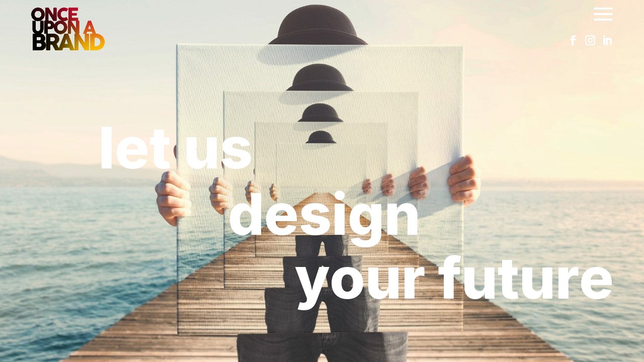

--- FILE ---
content_type: text/html; charset=UTF-8
request_url: https://onceuponabrand.pt/en/
body_size: 9927
content:
<!DOCTYPE html>
<html lang="en-GB">
<head>
	<meta charset="UTF-8" />
<meta http-equiv="X-UA-Compatible" content="IE=edge">
	<link rel="pingback" href="https://onceuponabrand.pt/xmlrpc.php" />

	<script type="text/javascript">
		document.documentElement.className = 'js';
	</script>
	
	<script>var et_site_url='https://onceuponabrand.pt';var et_post_id='22';function et_core_page_resource_fallback(a,b){"undefined"===typeof b&&(b=a.sheet.cssRules&&0===a.sheet.cssRules.length);b&&(a.onerror=null,a.onload=null,a.href?a.href=et_site_url+"/?et_core_page_resource="+a.id+et_post_id:a.src&&(a.src=et_site_url+"/?et_core_page_resource="+a.id+et_post_id))}
</script><title>Once Upon a Brand | Let us design your future</title>
<meta name='robots' content='max-image-preview:large' />
<link rel='dns-prefetch' href='//cdn.jsdelivr.net' />
<link rel='dns-prefetch' href='//fonts.googleapis.com' />
<link rel="alternate" type="application/rss+xml" title="Once Upon a Brand &raquo; Feed" href="https://onceuponabrand.pt/en/feed/" />
<link rel="alternate" type="application/rss+xml" title="Once Upon a Brand &raquo; Comments Feed" href="https://onceuponabrand.pt/en/comments/feed/" />
<meta content="Divi Child v.1.0.0" name="generator"/><link rel='stylesheet' id='wp-block-library-css' href='https://onceuponabrand.pt/wp-includes/css/dist/block-library/style.min.css?ver=6.5.7' type='text/css' media='all' />
<style id='classic-theme-styles-inline-css' type='text/css'>
/*! This file is auto-generated */
.wp-block-button__link{color:#fff;background-color:#32373c;border-radius:9999px;box-shadow:none;text-decoration:none;padding:calc(.667em + 2px) calc(1.333em + 2px);font-size:1.125em}.wp-block-file__button{background:#32373c;color:#fff;text-decoration:none}
</style>
<style id='global-styles-inline-css' type='text/css'>
body{--wp--preset--color--black: #000000;--wp--preset--color--cyan-bluish-gray: #abb8c3;--wp--preset--color--white: #ffffff;--wp--preset--color--pale-pink: #f78da7;--wp--preset--color--vivid-red: #cf2e2e;--wp--preset--color--luminous-vivid-orange: #ff6900;--wp--preset--color--luminous-vivid-amber: #fcb900;--wp--preset--color--light-green-cyan: #7bdcb5;--wp--preset--color--vivid-green-cyan: #00d084;--wp--preset--color--pale-cyan-blue: #8ed1fc;--wp--preset--color--vivid-cyan-blue: #0693e3;--wp--preset--color--vivid-purple: #9b51e0;--wp--preset--gradient--vivid-cyan-blue-to-vivid-purple: linear-gradient(135deg,rgba(6,147,227,1) 0%,rgb(155,81,224) 100%);--wp--preset--gradient--light-green-cyan-to-vivid-green-cyan: linear-gradient(135deg,rgb(122,220,180) 0%,rgb(0,208,130) 100%);--wp--preset--gradient--luminous-vivid-amber-to-luminous-vivid-orange: linear-gradient(135deg,rgba(252,185,0,1) 0%,rgba(255,105,0,1) 100%);--wp--preset--gradient--luminous-vivid-orange-to-vivid-red: linear-gradient(135deg,rgba(255,105,0,1) 0%,rgb(207,46,46) 100%);--wp--preset--gradient--very-light-gray-to-cyan-bluish-gray: linear-gradient(135deg,rgb(238,238,238) 0%,rgb(169,184,195) 100%);--wp--preset--gradient--cool-to-warm-spectrum: linear-gradient(135deg,rgb(74,234,220) 0%,rgb(151,120,209) 20%,rgb(207,42,186) 40%,rgb(238,44,130) 60%,rgb(251,105,98) 80%,rgb(254,248,76) 100%);--wp--preset--gradient--blush-light-purple: linear-gradient(135deg,rgb(255,206,236) 0%,rgb(152,150,240) 100%);--wp--preset--gradient--blush-bordeaux: linear-gradient(135deg,rgb(254,205,165) 0%,rgb(254,45,45) 50%,rgb(107,0,62) 100%);--wp--preset--gradient--luminous-dusk: linear-gradient(135deg,rgb(255,203,112) 0%,rgb(199,81,192) 50%,rgb(65,88,208) 100%);--wp--preset--gradient--pale-ocean: linear-gradient(135deg,rgb(255,245,203) 0%,rgb(182,227,212) 50%,rgb(51,167,181) 100%);--wp--preset--gradient--electric-grass: linear-gradient(135deg,rgb(202,248,128) 0%,rgb(113,206,126) 100%);--wp--preset--gradient--midnight: linear-gradient(135deg,rgb(2,3,129) 0%,rgb(40,116,252) 100%);--wp--preset--font-size--small: 13px;--wp--preset--font-size--medium: 20px;--wp--preset--font-size--large: 36px;--wp--preset--font-size--x-large: 42px;--wp--preset--spacing--20: 0.44rem;--wp--preset--spacing--30: 0.67rem;--wp--preset--spacing--40: 1rem;--wp--preset--spacing--50: 1.5rem;--wp--preset--spacing--60: 2.25rem;--wp--preset--spacing--70: 3.38rem;--wp--preset--spacing--80: 5.06rem;--wp--preset--shadow--natural: 6px 6px 9px rgba(0, 0, 0, 0.2);--wp--preset--shadow--deep: 12px 12px 50px rgba(0, 0, 0, 0.4);--wp--preset--shadow--sharp: 6px 6px 0px rgba(0, 0, 0, 0.2);--wp--preset--shadow--outlined: 6px 6px 0px -3px rgba(255, 255, 255, 1), 6px 6px rgba(0, 0, 0, 1);--wp--preset--shadow--crisp: 6px 6px 0px rgba(0, 0, 0, 1);}:where(.is-layout-flex){gap: 0.5em;}:where(.is-layout-grid){gap: 0.5em;}body .is-layout-flex{display: flex;}body .is-layout-flex{flex-wrap: wrap;align-items: center;}body .is-layout-flex > *{margin: 0;}body .is-layout-grid{display: grid;}body .is-layout-grid > *{margin: 0;}:where(.wp-block-columns.is-layout-flex){gap: 2em;}:where(.wp-block-columns.is-layout-grid){gap: 2em;}:where(.wp-block-post-template.is-layout-flex){gap: 1.25em;}:where(.wp-block-post-template.is-layout-grid){gap: 1.25em;}.has-black-color{color: var(--wp--preset--color--black) !important;}.has-cyan-bluish-gray-color{color: var(--wp--preset--color--cyan-bluish-gray) !important;}.has-white-color{color: var(--wp--preset--color--white) !important;}.has-pale-pink-color{color: var(--wp--preset--color--pale-pink) !important;}.has-vivid-red-color{color: var(--wp--preset--color--vivid-red) !important;}.has-luminous-vivid-orange-color{color: var(--wp--preset--color--luminous-vivid-orange) !important;}.has-luminous-vivid-amber-color{color: var(--wp--preset--color--luminous-vivid-amber) !important;}.has-light-green-cyan-color{color: var(--wp--preset--color--light-green-cyan) !important;}.has-vivid-green-cyan-color{color: var(--wp--preset--color--vivid-green-cyan) !important;}.has-pale-cyan-blue-color{color: var(--wp--preset--color--pale-cyan-blue) !important;}.has-vivid-cyan-blue-color{color: var(--wp--preset--color--vivid-cyan-blue) !important;}.has-vivid-purple-color{color: var(--wp--preset--color--vivid-purple) !important;}.has-black-background-color{background-color: var(--wp--preset--color--black) !important;}.has-cyan-bluish-gray-background-color{background-color: var(--wp--preset--color--cyan-bluish-gray) !important;}.has-white-background-color{background-color: var(--wp--preset--color--white) !important;}.has-pale-pink-background-color{background-color: var(--wp--preset--color--pale-pink) !important;}.has-vivid-red-background-color{background-color: var(--wp--preset--color--vivid-red) !important;}.has-luminous-vivid-orange-background-color{background-color: var(--wp--preset--color--luminous-vivid-orange) !important;}.has-luminous-vivid-amber-background-color{background-color: var(--wp--preset--color--luminous-vivid-amber) !important;}.has-light-green-cyan-background-color{background-color: var(--wp--preset--color--light-green-cyan) !important;}.has-vivid-green-cyan-background-color{background-color: var(--wp--preset--color--vivid-green-cyan) !important;}.has-pale-cyan-blue-background-color{background-color: var(--wp--preset--color--pale-cyan-blue) !important;}.has-vivid-cyan-blue-background-color{background-color: var(--wp--preset--color--vivid-cyan-blue) !important;}.has-vivid-purple-background-color{background-color: var(--wp--preset--color--vivid-purple) !important;}.has-black-border-color{border-color: var(--wp--preset--color--black) !important;}.has-cyan-bluish-gray-border-color{border-color: var(--wp--preset--color--cyan-bluish-gray) !important;}.has-white-border-color{border-color: var(--wp--preset--color--white) !important;}.has-pale-pink-border-color{border-color: var(--wp--preset--color--pale-pink) !important;}.has-vivid-red-border-color{border-color: var(--wp--preset--color--vivid-red) !important;}.has-luminous-vivid-orange-border-color{border-color: var(--wp--preset--color--luminous-vivid-orange) !important;}.has-luminous-vivid-amber-border-color{border-color: var(--wp--preset--color--luminous-vivid-amber) !important;}.has-light-green-cyan-border-color{border-color: var(--wp--preset--color--light-green-cyan) !important;}.has-vivid-green-cyan-border-color{border-color: var(--wp--preset--color--vivid-green-cyan) !important;}.has-pale-cyan-blue-border-color{border-color: var(--wp--preset--color--pale-cyan-blue) !important;}.has-vivid-cyan-blue-border-color{border-color: var(--wp--preset--color--vivid-cyan-blue) !important;}.has-vivid-purple-border-color{border-color: var(--wp--preset--color--vivid-purple) !important;}.has-vivid-cyan-blue-to-vivid-purple-gradient-background{background: var(--wp--preset--gradient--vivid-cyan-blue-to-vivid-purple) !important;}.has-light-green-cyan-to-vivid-green-cyan-gradient-background{background: var(--wp--preset--gradient--light-green-cyan-to-vivid-green-cyan) !important;}.has-luminous-vivid-amber-to-luminous-vivid-orange-gradient-background{background: var(--wp--preset--gradient--luminous-vivid-amber-to-luminous-vivid-orange) !important;}.has-luminous-vivid-orange-to-vivid-red-gradient-background{background: var(--wp--preset--gradient--luminous-vivid-orange-to-vivid-red) !important;}.has-very-light-gray-to-cyan-bluish-gray-gradient-background{background: var(--wp--preset--gradient--very-light-gray-to-cyan-bluish-gray) !important;}.has-cool-to-warm-spectrum-gradient-background{background: var(--wp--preset--gradient--cool-to-warm-spectrum) !important;}.has-blush-light-purple-gradient-background{background: var(--wp--preset--gradient--blush-light-purple) !important;}.has-blush-bordeaux-gradient-background{background: var(--wp--preset--gradient--blush-bordeaux) !important;}.has-luminous-dusk-gradient-background{background: var(--wp--preset--gradient--luminous-dusk) !important;}.has-pale-ocean-gradient-background{background: var(--wp--preset--gradient--pale-ocean) !important;}.has-electric-grass-gradient-background{background: var(--wp--preset--gradient--electric-grass) !important;}.has-midnight-gradient-background{background: var(--wp--preset--gradient--midnight) !important;}.has-small-font-size{font-size: var(--wp--preset--font-size--small) !important;}.has-medium-font-size{font-size: var(--wp--preset--font-size--medium) !important;}.has-large-font-size{font-size: var(--wp--preset--font-size--large) !important;}.has-x-large-font-size{font-size: var(--wp--preset--font-size--x-large) !important;}
.wp-block-navigation a:where(:not(.wp-element-button)){color: inherit;}
:where(.wp-block-post-template.is-layout-flex){gap: 1.25em;}:where(.wp-block-post-template.is-layout-grid){gap: 1.25em;}
:where(.wp-block-columns.is-layout-flex){gap: 2em;}:where(.wp-block-columns.is-layout-grid){gap: 2em;}
.wp-block-pullquote{font-size: 1.5em;line-height: 1.6;}
</style>
<link rel='stylesheet' id='rs-plugin-settings-css' href='https://onceuponabrand.pt/wp-content/plugins/revslider/public/assets/css/rs6.css?ver=6.2.2' type='text/css' media='all' />
<style id='rs-plugin-settings-inline-css' type='text/css'>
#rs-demo-id {}
</style>
<link rel='stylesheet' id='trp-language-switcher-style-css' href='https://onceuponabrand.pt/wp-content/plugins/translatepress-multilingual/assets/css/trp-language-switcher.css?ver=2.7.4' type='text/css' media='all' />
<link rel='stylesheet' id='parent-style-css' href='https://onceuponabrand.pt/wp-content/themes/Divi/style.css?ver=6.5.7' type='text/css' media='all' />
<link rel='stylesheet' id='divi-fonts-css' href='https://fonts.googleapis.com/css?family=Open+Sans:300italic,400italic,600italic,700italic,800italic,400,300,600,700,800&#038;subset=latin,latin-ext' type='text/css' media='all' />
<link rel='stylesheet' id='divi-style-css' href='https://onceuponabrand.pt/wp-content/themes/divi-child/style.css?ver=4.4.1' type='text/css' media='all' />
<link rel='stylesheet' id='dashicons-css' href='https://onceuponabrand.pt/wp-includes/css/dashicons.min.css?ver=6.5.7' type='text/css' media='all' />
<!--n2css--><script type="text/javascript" src="https://onceuponabrand.pt/wp-includes/js/jquery/jquery.min.js?ver=3.7.1" id="jquery-core-js"></script>
<script type="text/javascript" src="https://onceuponabrand.pt/wp-includes/js/jquery/jquery-migrate.min.js?ver=3.4.1" id="jquery-migrate-js"></script>
<script type="text/javascript" src="https://onceuponabrand.pt/wp-content/plugins/revslider/public/assets/js/rbtools.min.js?ver=6.0" id="tp-tools-js"></script>
<script type="text/javascript" src="https://onceuponabrand.pt/wp-content/plugins/revslider/public/assets/js/rs6.min.js?ver=6.2.2" id="revmin-js"></script>
<script type="text/javascript" src="//cdn.jsdelivr.net/npm/es6-promise@4/dist/es6-promise.auto.min.js?ver=6.5.7" id="es6-promise-js"></script>
<script type="text/javascript" id="et-core-api-spam-recaptcha-js-extra">
/* <![CDATA[ */
var et_core_api_spam_recaptcha = {"site_key":"","page_action":{"action":"en"}};
/* ]]> */
</script>
<script type="text/javascript" src="https://onceuponabrand.pt/wp-content/themes/Divi/core/admin/js/recaptcha.js?ver=6.5.7" id="et-core-api-spam-recaptcha-js"></script>
<link rel="https://api.w.org/" href="https://onceuponabrand.pt/en/wp-json/" /><link rel="alternate" type="application/json" href="https://onceuponabrand.pt/en/wp-json/wp/v2/pages/22" /><link rel="EditURI" type="application/rsd+xml" title="RSD" href="https://onceuponabrand.pt/xmlrpc.php?rsd" />
<meta name="generator" content="WordPress 6.5.7" />
<link rel="canonical" href="https://onceuponabrand.pt/en/" />
<link rel='shortlink' href='https://onceuponabrand.pt/en/' />
<link rel="alternate" type="application/json+oembed" href="https://onceuponabrand.pt/en/wp-json/oembed/1.0/embed?url=https%3A%2F%2Fonceuponabrand.pt%2Fen%2F" />
<link rel="alternate" type="text/xml+oembed" href="https://onceuponabrand.pt/en/wp-json/oembed/1.0/embed?url=https%3A%2F%2Fonceuponabrand.pt%2Fen%2F&#038;format=xml" />
<link rel="alternate" hreflang="pt-PT" href="https://onceuponabrand.pt/"/>
<link rel="alternate" hreflang="en-GB" href="https://onceuponabrand.pt/en/"/>
<link rel="alternate" hreflang="pt" href="https://onceuponabrand.pt/"/>
<link rel="alternate" hreflang="en" href="https://onceuponabrand.pt/en/"/>
<meta name="viewport" content="width=device-width, initial-scale=1.0, maximum-scale=1.0, user-scalable=0" /><noscript><style>.lazyload[data-src]{display:none !important;}</style></noscript><style>.lazyload{background-image:none !important;}.lazyload:before{background-image:none !important;}</style><meta name="generator" content="Powered by Slider Revolution 6.2.2 - responsive, Mobile-Friendly Slider Plugin for WordPress with comfortable drag and drop interface." />
<link href="https://fonts.googleapis.com/css?family=Inter:500,700,800&amp;display=swap" rel="stylesheet">

<script>
jQuery(function($){
    $('.logo_container').append('<a href="/"><img src="/wp-content/uploads/2024/02/Logo.png" alt="Once Upon a Brand" class="home-logo" id="logo" data-height-percentage="55" data-actual-width="1663" data-actual-height="965" style="display:none;" /></a>');
});
</script>

<script>
jQuery(function($){
	
	$(".mobile_menu_bar").on("click", function(){
		
		if ($('body').find('.et_pb_slide_menu_opened').length) {
			$('.et-social-icons').css({"display":"block"});
			$('#main-header .container').css({"width":"80%"});
			$("#page-container").removeClass('menu-aberto');
			
		} else {
			$('.et-social-icons').css({"display":"none"});
			$('#main-header .container').css({"width":"100%"});
			$("#page-container").addClass('menu-aberto');
			
		}
		
 
	});
});
	
	
	
</script>




<link rel="icon" href="https://onceuponabrand.pt/wp-content/uploads/2020/10/cropped-ouab-fav-1-32x32.png" sizes="32x32" />
<link rel="icon" href="https://onceuponabrand.pt/wp-content/uploads/2020/10/cropped-ouab-fav-1-192x192.png" sizes="192x192" />
<link rel="apple-touch-icon" href="https://onceuponabrand.pt/wp-content/uploads/2020/10/cropped-ouab-fav-1-180x180.png" />
<meta name="msapplication-TileImage" content="https://onceuponabrand.pt/wp-content/uploads/2020/10/cropped-ouab-fav-1-270x270.png" />
<script type="text/javascript">function setREVStartSize(e){			
			try {								
				var pw = document.getElementById(e.c).parentNode.offsetWidth,
					newh;
				pw = pw===0 || isNaN(pw) ? window.innerWidth : pw;
				e.tabw = e.tabw===undefined ? 0 : parseInt(e.tabw);
				e.thumbw = e.thumbw===undefined ? 0 : parseInt(e.thumbw);
				e.tabh = e.tabh===undefined ? 0 : parseInt(e.tabh);
				e.thumbh = e.thumbh===undefined ? 0 : parseInt(e.thumbh);
				e.tabhide = e.tabhide===undefined ? 0 : parseInt(e.tabhide);
				e.thumbhide = e.thumbhide===undefined ? 0 : parseInt(e.thumbhide);
				e.mh = e.mh===undefined || e.mh=="" || e.mh==="auto" ? 0 : parseInt(e.mh,0);		
				if(e.layout==="fullscreen" || e.l==="fullscreen") 						
					newh = Math.max(e.mh,window.innerHeight);				
				else{					
					e.gw = Array.isArray(e.gw) ? e.gw : [e.gw];
					for (var i in e.rl) if (e.gw[i]===undefined || e.gw[i]===0) e.gw[i] = e.gw[i-1];					
					e.gh = e.el===undefined || e.el==="" || (Array.isArray(e.el) && e.el.length==0)? e.gh : e.el;
					e.gh = Array.isArray(e.gh) ? e.gh : [e.gh];
					for (var i in e.rl) if (e.gh[i]===undefined || e.gh[i]===0) e.gh[i] = e.gh[i-1];
										
					var nl = new Array(e.rl.length),
						ix = 0,						
						sl;					
					e.tabw = e.tabhide>=pw ? 0 : e.tabw;
					e.thumbw = e.thumbhide>=pw ? 0 : e.thumbw;
					e.tabh = e.tabhide>=pw ? 0 : e.tabh;
					e.thumbh = e.thumbhide>=pw ? 0 : e.thumbh;					
					for (var i in e.rl) nl[i] = e.rl[i]<window.innerWidth ? 0 : e.rl[i];
					sl = nl[0];									
					for (var i in nl) if (sl>nl[i] && nl[i]>0) { sl = nl[i]; ix=i;}															
					var m = pw>(e.gw[ix]+e.tabw+e.thumbw) ? 1 : (pw-(e.tabw+e.thumbw)) / (e.gw[ix]);					

					newh =  (e.type==="carousel" && e.justify==="true" ? e.gh[ix] : (e.gh[ix] * m)) + (e.tabh + e.thumbh);
				}			
				
				if(window.rs_init_css===undefined) window.rs_init_css = document.head.appendChild(document.createElement("style"));					
				document.getElementById(e.c).height = newh;
				window.rs_init_css.innerHTML += "#"+e.c+"_wrapper { height: "+newh+"px }";				
			} catch(e){
				console.log("Failure at Presize of Slider:" + e)
			}					   
		  };</script>
<link rel="stylesheet" id="et-core-unified-tb-327-22-cached-inline-styles" href="https://onceuponabrand.pt/wp-content/et-cache/22/et-core-unified-tb-327-22-17676973987254.min.css" onerror="et_core_page_resource_fallback(this, true)" onload="et_core_page_resource_fallback(this)" /><link rel="stylesheet" id="et-core-unified-22-cached-inline-styles" href="https://onceuponabrand.pt/wp-content/et-cache/22/et-core-unified-22-17676973987254.min.css" onerror="et_core_page_resource_fallback(this, true)" onload="et_core_page_resource_fallback(this)" /></head>
<body data-rsssl="1" class="home page-template-default page page-id-22 et-tb-has-template et-tb-has-footer et-tb-footer-disabled translatepress-en_GB et_pb_button_helper_class et_transparent_nav et_fullwidth_nav et_non_fixed_nav et_show_nav et_primary_nav_dropdown_animation_fade et_secondary_nav_dropdown_animation_fade et_header_style_slide et_header_style_left et_cover_background et_pb_gutter linux et_pb_gutters3 et_pb_pagebuilder_layout et_smooth_scroll et_no_sidebar et_divi_theme et-db et_minified_js et_minified_css">
<script>var ewww_webp_supported=false;</script>
	<div id="page-container">
<div id="et-boc" class="et-boc">
			
		
		<div class="et_slide_in_menu_container">
		
				
				
		<div class="et_pb_fullscreen_nav_container">
			
			<ul id="mobile_menu_slide" class="et_mobile_menu">

			<li class="trp-language-switcher-container menu-item menu-item-type-post_type menu-item-object-language_switcher menu-item-has-children current-language-menu-item menu-item-1336"><a href="https://onceuponabrand.pt/en/"><span data-no-translation><span class="trp-ls-language-name">EN</span></span></a>
<ul class="sub-menu">
	<li class="trp-language-switcher-container menu-item menu-item-type-post_type menu-item-object-language_switcher menu-item-1338"><a href="https://onceuponabrand.pt/"><span data-no-translation><span class="trp-ls-language-name">PT</span></span></a></li>
</ul>
</li>
<li class="menu-item menu-item-type-post_type menu-item-object-page menu-item-514"><a href="https://onceuponabrand.pt/en/nos-us/"><h2 class="link-menu"><span>WE</span></h2><hr width="18%" align="left"></a></li>
<li class="menu-item menu-item-type-post_type menu-item-object-page menu-item-291"><a href="https://onceuponabrand.pt/en/servicos/"><h2 class="link-menu"><span>SERVICES</span></h2><hr width="18%" align="left"></a></li>
<li class="menu-item menu-item-type-post_type menu-item-object-page menu-item-292"><a href="https://onceuponabrand.pt/en/trabalho/"><h2 class="link-menu"><span>WORK</span></h2><hr width="18%" align="left"></a></li>
<li class="menu-item menu-item-type-post_type menu-item-object-page menu-item-1295"><a href="https://onceuponabrand.pt/en/contactos/"><h2 class="link-menu"><span>CONTACTS</span></h2><hr width="18%" align="left"></a></li>
<li class="menu-item menu-item-type-custom menu-item-object-custom menu-item-358"><a href="#"><p>20 Once Upon a Brand</p></a></li>

			</ul>
		</div>
	</div>

	<header id="main-header" data-height-onload="110">
		<div class="container clearfix et_menu_container">
					<div class="logo_container">
				<span class="logo_helper"></span>
				<a href="https://onceuponabrand.pt/en/">
					<img src="[data-uri]" alt="Once Upon a Brand" id="logo" data-height-percentage="55" data-src="https://onceuponabrand.pt/wp-content/uploads/2024/02/Logo.png" class="lazyload" /><noscript><img src="https://onceuponabrand.pt/wp-content/uploads/2024/02/Logo.png" alt="Once Upon a Brand" id="logo" data-height-percentage="55" data-eio="l" /></noscript>
				</a>
			</div>
					<div id="et-top-navigation" data-height="110" data-fixed-height="40">
				
				
									<span class="mobile_menu_bar et_pb_header_toggle et_toggle_slide_menu"></span>
                    <div class="sociais">
                        <ul class="et-social-icons">

	<li class="et-social-icon et-social-facebook">
		<a href="https://www.facebook.com/OnceUponABrand/" class="icon">
			<span data-no-translation="" data-trp-gettext="">Facebook</span>
		</a>
	</li>

	<li class="et-social-icon et-social-instagram">
		<a href="https://www.instagram.com/ouabrand/" class="icon">
			<span data-no-translation="" data-trp-gettext="">Instagram</span>
		</a>
	</li>
    
	<li class="et-social-icon et-social-linkedin">
		<a href="https://pt.linkedin.com/ouab/" class="icon">
			<span data-no-translation="" data-trp-gettext="">Google</span>
		</a>
	</li>
    

</ul>                    </div>
                
				
				
							</div> <!-- #et-top-navigation -->
		</div> <!-- .container -->
		<div class="et_search_outer">
			<div class="container et_search_form_container">
				<form role="search" method="get" class="et-search-form" action="https://onceuponabrand.pt/en/" data-trp-original-action="https://onceuponabrand.pt/en/">
				<input type="search" class="et-search-field" placeholder="Search …" value="" name="s" title="Search for:" data-no-translation-placeholder="" data-no-translation-title="" />				<input type="hidden" name="trp-form-language" value="en"/></form>
				<span class="et_close_search_field"></span>
			</div>
		</div>
	</header> <!-- #main-header -->
<div id="et-main-area">
	
<div id="main-content">


			
				<article id="post-22" class="post-22 page type-page status-publish hentry">

				
					<div class="entry-content">
					<div class="et-l et-l--post">
			<div class="et_builder_inner_content et_pb_gutters3">
		<div class="et_pb_section et_pb_section_0 et_pb_with_background et_section_regular" >
				
				
				
				
					<div class="et_pb_row et_pb_row_0 et_pb_equal_columns">
				<div class="et_pb_column et_pb_column_4_4 et_pb_column_0  et_pb_css_mix_blend_mode_passthrough et-last-child">
				
				
				<div class="et_pb_module et_pb_code et_pb_code_0">
				
				
				<div class="et_pb_code_inner">
			<!-- START ouab REVOLUTION SLIDER 6.2.2 --><p class="rs-p-wp-fix"></p>
			<rs-module-wrap id="rev_slider_1_1_wrapper" data-source="gallery" style="background:transparent;padding:0;">
				<rs-module id="rev_slider_1_1" style="display:none;" data-version="6.2.2">
					<rs-slides>
						<rs-slide data-key="rs-1" data-title="Slide" data-linktoslide="next" data-seoz="front" data-anim="ei:d;eo:d;s:d;r:0;t:fadethroughlight;sl:d;">
							<img fetchpriority="high" decoding="async" src="//onceuponabrand.pt/wp-content/uploads/2020/03/Imagens_Desktop-01-2048x1366.jpg" title="Images_Desktop-01" width="2048" height="1366" class="rev-slidebg" data-no-retina>
<!--
							--><rs-layer
								id="slider-1-slide-1-layer-0" 
								class="inter"
								data-type="text"
								data-color="#ffffff"
								data-rsp_ch="on"
								data-xy="x:1152px;y:1127px;"
								data-text="w:normal;s:270;l:370;fw:800;"
								data-dim="w:1660px;minh:0px;"
								data-frame_0="o:1;"
								data-frame_0_chars="x:ran(-250|250);y:ran(-150|150);sX:ran(0|1.5);sY:ran(0|1.5);rX:ran(-90|90);rY:ran(-90|90);rZ:ran(-90|90);"
								data-frame_1="e:power4.inOut;sp:1500;"
								data-frame_1_chars="dir:random;d:10;"
								data-frame_999="o:0;st:w;sR:7200;"
								style="z-index:10;font-family:Arial;"
							>your future 
							</rs-layer><!--

							--><rs-layer
								id="slider-1-slide-1-layer-1" 
								class="inter"
								data-type="text"
								data-color="#ffffff"
								data-rsp_ch="on"
								data-xy="x:228px;y:564px;"
								data-text="w:normal;s:270;l:270;fw:800;"
								data-dim="minh:0px;"
								data-frame_0="o:1;"
								data-frame_0_chars="x:ran(-250|250);y:ran(-150|150);sX:ran(0|1.5);sY:ran(0|1.5);rX:ran(-90|90);rY:ran(-90|90);rZ:ran(-90|90);"
								data-frame_1="e:power4.inOut;sp:1500;"
								data-frame_1_chars="dir:random;d:10;"
								data-frame_999="o:0;st:w;sR:7200;"
								style="z-index:8;font-family:Arial;"
							>let us 
							</rs-layer><!--

							--><rs-layer
								id="slider-1-slide-1-layer-2" 
								class="inter"
								data-type="text"
								data-color="#ffffff"
								data-rsp_ch="on"
								data-xy="x:839px;y:827px;"
								data-text="w:normal;s:270;l:370;fw:800;"
								data-dim="minh:0px;"
								data-frame_0="o:1;"
								data-frame_0_chars="x:ran(-250|250);y:ran(-150|150);sX:ran(0|1.5);sY:ran(0|1.5);rX:ran(-90|90);rY:ran(-90|90);rZ:ran(-90|90);"
								data-frame_1="e:power4.inOut;sp:1500;"
								data-frame_1_chars="dir:random;d:10;"
								data-frame_999="o:0;st:w;sR:7200;"
								style="z-index:9;font-family:Arial;"
							>design 
							</rs-layer><!--
-->						</rs-slide>
						<rs-slide data-key="rs-3" data-title="Slide" data-linktoslide="next" data-seoz="front" data-anim="ei:d;eo:d;s:d;r:0;t:slideoververtical;sl:d;">
							<img decoding="async" src="//onceuponabrand.pt/wp-content/uploads/2020/03/Imagens_Desktop-02-scaled.jpg" title="Images_Desktop-02" width="2560" height="1707" class="rev-slidebg" data-no-retina>
<!--
							--><rs-layer
								id="slider-1-slide-3-layer-6" 
								class="inter"
								data-type="text"
								data-color="#ffffff"
								data-rsp_ch="on"
								data-xy="x:873px;y:840px;"
								data-text="w:normal;s:270;l:270;fw:800;"
								data-dim="w:2122px;minh:0px;"
								data-frame_0="o:1;"
								data-frame_0_chars="x:ran(-250|250);y:ran(-150|150);sX:ran(0|1.5);sY:ran(0|1.5);rX:ran(-90|90);rY:ran(-90|90);rZ:ran(-90|90);"
								data-frame_1="e:power4.inOut;sp:1500;"
								data-frame_1_chars="dir:random;d:10;"
								data-frame_999="o:0;st:w;sR:7500;"
								style="z-index:5;font-family:Arial;"
							>by the desire 
							</rs-layer><!--

							--><rs-layer
								id="slider-1-slide-3-layer-7" 
								class="inter"
								data-type="text"
								data-color="#ffffff"
								data-rsp_ch="on"
								data-xy="x:123px;y:532px;"
								data-text="w:normal;s:270;l:270;fw:800;"
								data-dim="minh:0px;"
								data-frame_0="o:1;"
								data-frame_0_chars="x:ran(-250|250);y:ran(-150|150);sX:ran(0|1.5);sY:ran(0|1.5);rX:ran(-90|90);rY:ran(-90|90);rZ:ran(-90|90);"
								data-frame_1="e:power4.inOut;sp:1500;"
								data-frame_1_chars="dir:random;d:10;"
								data-frame_999="o:0;st:w;sR:7500;"
								style="z-index:8;font-family:Arial;"
							>we are driven 
							</rs-layer><!--

							--><rs-layer
								id="slider-1-slide-3-layer-8" 
								class="inter"
								data-type="text"
								data-color="#ffffff"
								data-rsp_ch="on"
								data-xy="x:426px;y:1167px;"
								data-text="w:normal;s:270;l:270;fw:800;"
								data-dim="minh:0px;"
								data-frame_0="o:1;"
								data-frame_0_chars="x:ran(-250|250);y:ran(-150|150);sX:ran(0|1.5);sY:ran(0|1.5);rX:ran(-90|90);rY:ran(-90|90);rZ:ran(-90|90);"
								data-frame_1="e:power4.inOut;sp:1500;"
								data-frame_1_chars="dir:random;d:10;"
								data-frame_999="o:0;st:w;sR:7500;"
								style="z-index:8;font-family:Arial;"
							>to create 
							</rs-layer><!--
-->						</rs-slide>
						<rs-slide data-key="rs-4" data-title="Slide" data-linktoslide="next" data-seoz="front" data-anim="ei:d;eo:d;s:d;r:0;t:slideoverhorizontal;sl:d;">
							<img decoding="async" src="//onceuponabrand.pt/wp-content/uploads/2020/03/Imagens_Desktop-03-2048x1365.jpg" title="Images_Desktop-03" width="2048" height="1365" class="rev-slidebg" data-no-retina>
<!--
							--><rs-layer
								id="slider-1-slide-4-layer-9" 
								class="inter"
								data-type="text"
								data-color="#ffffff"
								data-rsp_ch="on"
								data-xy="x:946px;y:789px;"
								data-text="w:normal;s:270;l:270;fw:800;"
								data-dim="minh:0px;"
								data-frame_0="o:1;"
								data-frame_0_chars="x:ran(-250|250);y:ran(-150|150);sX:ran(0|1.5);sY:ran(0|1.5);rX:ran(-90|90);rY:ran(-90|90);rZ:ran(-90|90);"
								data-frame_1="e:power4.inOut;sp:1500;"
								data-frame_1_chars="dir:random;d:10;"
								data-frame_999="o:0;st:w;sR:7500;"
								style="z-index:8;font-family:Arial;"
							>is unique, 
							</rs-layer><!--

							--><rs-layer
								id="slider-1-slide-4-layer-10" 
								class="inter"
								data-type="text"
								data-color="#ffffff"
								data-rsp_ch="on"
								data-xy="x:39px;y:1172px;"
								data-text="w:normal;s:270;l:270;fw:800;"
								data-dim="w:3015px;minh:0px;"
								data-frame_0="o:1;"
								data-frame_0_chars="x:ran(-250|250);y:ran(-150|150);sX:ran(0|1.5);sY:ran(0|1.5);rX:ran(-90|90);rY:ran(-90|90);rZ:ran(-90|90);"
								data-frame_1="e:power4.inOut;sp:1500;"
								data-frame_1_chars="dir:random;d:10;"
								data-frame_999="o:0;st:w;sR:7500;"
								style="z-index:8;font-family:Arial;"
							>and we work alike 
							</rs-layer><!--

							--><rs-layer
								id="slider-1-slide-4-layer-11" 
								class="inter"
								data-type="text"
								data-color="#ffffff"
								data-rsp_ch="on"
								data-xy="x:471px;y:409px;"
								data-text="w:normal;s:270;l:370;fw:800;"
								data-dim="minh:0px;"
								data-frame_0="o:1;"
								data-frame_0_chars="x:ran(-250|250);y:ran(-150|150);sX:ran(0|1.5);sY:ran(0|1.5);rX:ran(-90|90);rY:ran(-90|90);rZ:ran(-90|90);"
								data-frame_1="e:power4.inOut;sp:1500;"
								data-frame_1_chars="dir:random;d:10;"
								data-frame_999="o:0;st:w;sR:7500;"
								style="z-index:8;font-family:Arial;"
							>your brand 
							</rs-layer><!--
-->						</rs-slide>
					</rs-slides>
					<rs-progress class="rs-bottom" style="visibility: hidden !important;"></rs-progress>
				</rs-module>
				<script type="text/javascript">
					setREVStartSize({c: 'rev_slider_1_1',rl:[1240,1024,778,480],el:[1708],gw:[2560],gh:[1707],type:'standard',justify:'',layout:'fullscreen',offsetContainer:'',offset:'',mh:"0"});
					var	revapi1,
						tpj;
					jQuery(function() {
						tpj = jQuery;
						if(tpj("#rev_slider_1_1").revolution == undefined){
							revslider_showDoubleJqueryError("#rev_slider_1_1");
						}else{
							revapi1 = tpj("#rev_slider_1_1").show().revolution({
								jsFileLocation:"//onceuponabrand.pt/wp-content/plugins/revslider/public/assets/js/",
								sliderLayout:"fullscreen",
								duration:"5000ms",
								visibilityLevels:"1240,1024,778,480",
								gridwidth:2560,
								gridheight:1707,
								spinner:"spinner2",
								editorheight:"1708,768,960,720",
								responsiveLevels:"1240,1024,778,480",
								disableProgressBar:"on",
								navigation: {
									mouseScrollNavigation:"on",
									onHoverStop:false,
									touch: {
										touchenabled:true
									}
								},
								fallbacks: {
									allowHTML5AutoPlayOnAndroid:true
								},
							});
						}
						
					});
				</script>
				<script>
					var htmlDivCss = unescape("%40import%20url%28%27https%3A%2F%2Ffonts.googleapis.com%2Fcss%3Ffamily%3DInter%3A800%26display%3Dswap%27%29%3B%0A%0A.inter%20%7B%0A%20%20%20font-family%3A%20%27Inter%27%2C%20sans-serif%20%21important%3B%0A%7D");
					var htmlDiv = document.getElementById('rs-plugin-settings-inline-css');
					if(htmlDiv) {
						htmlDiv.innerHTML = htmlDiv.innerHTML + htmlDivCss;
					}else{
						var htmlDiv = document.createElement('div');
						htmlDiv.innerHTML = '<style>' + htmlDivCss + '</style>';
						document.getElementsByTagName('head')[0].appendChild(htmlDiv.childNodes[0]);
					}
				</script>
				<script>
					var htmlDivCss = ' #rev_slider_1_1_wrapper rs-loader.spinner2{ background-color: #ffffff !important; } '
					var htmlDiv = document.getElementById('rs-plugin-settings-inline-css');
					if(htmlDiv) {
						htmlDiv.innerHTML = htmlDiv.innerHTML + htmlDivCss;
					}else{
						var htmlDiv = document.createElement('div');
						htmlDiv.innerHTML = '<style>' + htmlDivCss + '</style>';
						document.getElementsByTagName('head')[0].appendChild(htmlDiv.childNodes[0]);
					}
				</script>
			</rs-module-wrap>
			<!-- END REVOLUTION SLIDER -->
</div>
			</div> <!-- .et_pb_code -->
			</div> <!-- .et_pb_column -->
				
				
			</div> <!-- .et_pb_row -->
				
				
			</div> <!-- .et_pb_section --><div class="et_pb_section et_pb_section_1 et_pb_with_background et_section_regular" >
				
				
				
				
					<div class="et_pb_row et_pb_row_1 et_pb_equal_columns">
				<div class="et_pb_column et_pb_column_4_4 et_pb_column_1  et_pb_css_mix_blend_mode_passthrough et-last-child">
				
				
				<div class="et_pb_module et_pb_code et_pb_code_1">
				
				
				<div class="et_pb_code_inner">
			<!-- START ouab mobile REVOLUTION SLIDER 6.2.2 --><p class="rs-p-wp-fix"></p>
			<rs-module-wrap id="rev_slider_2_2_wrapper" data-source="gallery" style="background:transparent;padding:0;">
				<rs-module id="rev_slider_2_2" style="display:none;" data-version="6.2.2">
					<rs-slides>
						<rs-slide data-key="rs-5" data-title="Slide" data-linktoslide="next" data-seoz="front" data-anim="ei:d;eo:d;s:d;r:0;t:fadethroughlight;sl:d;">
							<img decoding="async" src="//onceuponabrand.pt/wp-content/uploads/2020/03/Imagens_Mobile-02-scaled.jpg" title="Images_Mobile-02" width="1515" height="2560" class="rev-slidebg" data-no-retina>
<!--
							--><rs-layer
								id="slider-2-slide-5-layer-0" 
								class="inter"
								data-type="text"
								data-color="#ffffff"
								data-rsp_ch="on"
								data-xy="x:714px;y:1102px;"
								data-text="w:normal;s:270;l:370;fw:800;"
								data-dim="w:1660px;minh:0px;"
								data-frame_0="o:1;"
								data-frame_0_chars="x:ran(-250|250);y:ran(-150|150);sX:ran(0|1.5);sY:ran(0|1.5);rX:ran(-90|90);rY:ran(-90|90);rZ:ran(-90|90);"
								data-frame_1="e:power4.inOut;sp:1500;"
								data-frame_1_chars="dir:random;d:10;"
								data-frame_999="o:0;st:w;sR:7200;"
								style="z-index:10;font-family:Arial;"
							>your future 
							</rs-layer><!--

							--><rs-layer
								id="slider-2-slide-5-layer-1" 
								class="inter"
								data-type="text"
								data-color="#ffffff"
								data-rsp_ch="on"
								data-xy="x:671px;y:584px;"
								data-text="w:normal;s:270;l:270;fw:800;"
								data-dim="minh:0px;"
								data-frame_0="o:1;"
								data-frame_0_chars="x:ran(-250|250);y:ran(-150|150);sX:ran(0|1.5);sY:ran(0|1.5);rX:ran(-90|90);rY:ran(-90|90);rZ:ran(-90|90);"
								data-frame_1="e:power4.inOut;sp:1500;"
								data-frame_1_chars="dir:random;d:10;"
								data-frame_999="o:0;st:w;sR:7200;"
								style="z-index:8;font-family:Arial;"
							>let us 
							</rs-layer><!--

							--><rs-layer
								id="slider-2-slide-5-layer-2" 
								class="inter"
								data-type="text"
								data-color="#ffffff"
								data-rsp_ch="on"
								data-xy="x:839px;y:827px;"
								data-text="w:normal;s:270;l:370;fw:800;"
								data-dim="minh:0px;"
								data-frame_0="o:1;"
								data-frame_0_chars="x:ran(-250|250);y:ran(-150|150);sX:ran(0|1.5);sY:ran(0|1.5);rX:ran(-90|90);rY:ran(-90|90);rZ:ran(-90|90);"
								data-frame_1="e:power4.inOut;sp:1500;"
								data-frame_1_chars="dir:random;d:10;"
								data-frame_999="o:0;st:w;sR:7200;"
								style="z-index:5;font-family:Arial;"
							>design 
							</rs-layer><!--
-->						</rs-slide>
						<rs-slide data-key="rs-7" data-title="Slide" data-linktoslide="next" data-seoz="front" data-anim="ei:d;eo:d;s:d;r:0;t:slideoververtical;sl:d;">
							<img decoding="async" src="//onceuponabrand.pt/wp-content/uploads/2020/03/Imagens_Mobile-03-scaled.jpg" title="Images_Mobile-03" width="1515" height="2560" class="rev-slidebg" data-no-retina>
<!--
							--><rs-layer
								id="slider-2-slide-7-layer-6" 
								class="inter"
								data-type="text"
								data-color="#ffffff"
								data-rsp_ch="on"
								data-xy="x:669px;y:845px;"
								data-text="w:normal;s:270;l:270;fw:800;"
								data-dim="w:2122px;minh:0px;"
								data-frame_0="o:1;"
								data-frame_0_chars="x:ran(-250|250);y:ran(-150|150);sX:ran(0|1.5);sY:ran(0|1.5);rX:ran(-90|90);rY:ran(-90|90);rZ:ran(-90|90);"
								data-frame_1="e:power4.inOut;sp:1500;"
								data-frame_1_chars="dir:random;d:10;"
								data-frame_999="o:0;st:w;sR:7500;"
								style="z-index:5;font-family:Arial;"
							>by the desire 
							</rs-layer><!--

							--><rs-layer
								id="slider-2-slide-7-layer-7" 
								class="inter"
								data-type="text"
								data-color="#ffffff"
								data-rsp_ch="on"
								data-xy="x:380px;y:499px;"
								data-text="w:normal;s:270;l:270;fw:800;"
								data-dim="minh:0px;"
								data-frame_0="o:1;"
								data-frame_0_chars="x:ran(-250|250);y:ran(-150|150);sX:ran(0|1.5);sY:ran(0|1.5);rX:ran(-90|90);rY:ran(-90|90);rZ:ran(-90|90);"
								data-frame_1="e:power4.inOut;sp:1500;"
								data-frame_1_chars="dir:random;d:10;"
								data-frame_999="o:0;st:w;sR:7500;"
								style="z-index:8;font-family:Arial;"
							>we are driven 
							</rs-layer><!--

							--><rs-layer
								id="slider-2-slide-7-layer-8" 
								class="inter"
								data-type="text"
								data-color="#ffffff"
								data-rsp_ch="on"
								data-xy="x:426px;y:1167px;"
								data-text="w:normal;s:270;l:270;fw:800;"
								data-dim="minh:0px;"
								data-frame_0="o:1;"
								data-frame_0_chars="x:ran(-250|250);y:ran(-150|150);sX:ran(0|1.5);sY:ran(0|1.5);rX:ran(-90|90);rY:ran(-90|90);rZ:ran(-90|90);"
								data-frame_1="e:power4.inOut;sp:1500;"
								data-frame_1_chars="dir:random;d:10;"
								data-frame_999="o:0;st:w;sR:7500;"
								style="z-index:8;font-family:Arial;"
							>to create 
							</rs-layer><!--
-->						</rs-slide>
						<rs-slide data-key="rs-6" data-title="Slide" data-linktoslide="next" data-seoz="front" data-anim="ei:d;eo:d;s:d;r:0;t:slideoverhorizontal;sl:d;">
							<img decoding="async" src="//onceuponabrand.pt/wp-content/uploads/2020/03/Imagens_Mobile-04-1213x2048.jpg" title="Images_Mobile-04" width="1213" height="2048" class="rev-slidebg" data-no-retina>
<!--
							--><rs-layer
								id="slider-2-slide-6-layer-9" 
								class="inter"
								data-type="text"
								data-color="#ffffff"
								data-rsp_ch="on"
								data-xy="x:946px;y:789px;"
								data-text="w:normal;s:270;l:270;fw:800;"
								data-dim="minh:0px;"
								data-frame_0="o:1;"
								data-frame_0_chars="x:ran(-250|250);y:ran(-150|150);sX:ran(0|1.5);sY:ran(0|1.5);rX:ran(-90|90);rY:ran(-90|90);rZ:ran(-90|90);"
								data-frame_1="e:power4.inOut;sp:1500;"
								data-frame_1_chars="dir:random;d:10;"
								data-frame_999="o:0;st:w;sR:7500;"
								style="z-index:8;font-family:Arial;"
							>is unique, 
							</rs-layer><!--

							--><rs-layer
								id="slider-2-slide-6-layer-10" 
								class="inter"
								data-type="text"
								data-color="#ffffff"
								data-rsp_ch="on"
								data-xy="x:39px;y:1172px;"
								data-text="w:normal;s:270;l:270;fw:800;"
								data-dim="w:3015px;minh:0px;"
								data-frame_0="o:1;"
								data-frame_0_chars="x:ran(-250|250);y:ran(-150|150);sX:ran(0|1.5);sY:ran(0|1.5);rX:ran(-90|90);rY:ran(-90|90);rZ:ran(-90|90);"
								data-frame_1="e:power4.inOut;sp:1500;"
								data-frame_1_chars="dir:random;d:10;"
								data-frame_999="o:0;st:w;sR:7500;"
								style="z-index:8;font-family:Arial;"
							>and we work alike 
							</rs-layer><!--

							--><rs-layer
								id="slider-2-slide-6-layer-11" 
								class="inter"
								data-type="text"
								data-color="#ffffff"
								data-rsp_ch="on"
								data-xy="x:471px;y:409px;"
								data-text="w:normal;s:270;l:370;fw:800;"
								data-dim="minh:0px;"
								data-frame_0="o:1;"
								data-frame_0_chars="x:ran(-250|250);y:ran(-150|150);sX:ran(0|1.5);sY:ran(0|1.5);rX:ran(-90|90);rY:ran(-90|90);rZ:ran(-90|90);"
								data-frame_1="e:power4.inOut;sp:1500;"
								data-frame_1_chars="dir:random;d:10;"
								data-frame_999="o:0;st:w;sR:7500;"
								style="z-index:8;font-family:Arial;"
							>your brand 
							</rs-layer><!--
-->						</rs-slide>
					</rs-slides>
					<rs-progress class="rs-bottom" style="visibility: hidden !important;"></rs-progress>
				</rs-module>
				<script type="text/javascript">
					setREVStartSize({c: 'rev_slider_2_2',rl:[1240,1024,778,480],el:[1707],gw:[2560],gh:[1707],type:'standard',justify:'',layout:'fullscreen',offsetContainer:'',offset:'',mh:"0"});
					var	revapi2,
						tpj;
					jQuery(function() {
						tpj = jQuery;
						if(tpj("#rev_slider_2_2").revolution == undefined){
							revslider_showDoubleJqueryError("#rev_slider_2_2");
						}else{
							revapi2 = tpj("#rev_slider_2_2").show().revolution({
								jsFileLocation:"//onceuponabrand.pt/wp-content/plugins/revslider/public/assets/js/",
								sliderLayout:"fullscreen",
								duration:"5000ms",
								visibilityLevels:"1240,1024,778,480",
								gridwidth:2560,
								gridheight:1707,
								spinner:"spinner2",
								editorheight:"1707,768,960,720",
								responsiveLevels:"1240,1024,778,480",
								disableProgressBar:"on",
								navigation: {
									mouseScrollNavigation:"on",
									onHoverStop:false,
									touch: {
										touchenabled:true
									}
								},
								fallbacks: {
									allowHTML5AutoPlayOnAndroid:true
								},
							});
						}
						
					});
				</script>
				<script>
					var htmlDivCss = unescape("%40import%20url%28%27https%3A%2F%2Ffonts.googleapis.com%2Fcss%3Ffamily%3DInter%3A800%26display%3Dswap%27%29%3B%0A%0A.inter%20%7B%0A%20%20%20font-family%3A%20%27Inter%27%2C%20sans-serif%20%21important%3B%0A%7D");
					var htmlDiv = document.getElementById('rs-plugin-settings-inline-css');
					if(htmlDiv) {
						htmlDiv.innerHTML = htmlDiv.innerHTML + htmlDivCss;
					}else{
						var htmlDiv = document.createElement('div');
						htmlDiv.innerHTML = '<style>' + htmlDivCss + '</style>';
						document.getElementsByTagName('head')[0].appendChild(htmlDiv.childNodes[0]);
					}
				</script>
				<script>
					var htmlDivCss = ' #rev_slider_2_2_wrapper rs-loader.spinner2{ background-color: #ffffff !important; } '
					var htmlDiv = document.getElementById('rs-plugin-settings-inline-css');
					if(htmlDiv) {
						htmlDiv.innerHTML = htmlDiv.innerHTML + htmlDivCss;
					}else{
						var htmlDiv = document.createElement('div');
						htmlDiv.innerHTML = '<style>' + htmlDivCss + '</style>';
						document.getElementsByTagName('head')[0].appendChild(htmlDiv.childNodes[0]);
					}
				</script>
			</rs-module-wrap>
			<!-- END REVOLUTION SLIDER -->
</div>
			</div> <!-- .et_pb_code -->
			</div> <!-- .et_pb_column -->
				
				
			</div> <!-- .et_pb_row -->
				
				
			</div> <!-- .et_pb_section -->		</div><!-- .et_builder_inner_content -->
	</div><!-- .et-l -->
						</div> <!-- .entry-content -->

				
				</article> <!-- .et_pb_post -->

			

</div> <!-- #main-content -->

	    </div> <!-- #et-main-area -->

			
		</div><!-- #et-boc -->
		</div> <!-- #page-container -->

			<template id="tp-language" data-tp-language="en_GB"></template><link href="https://fonts.googleapis.com/css?family=Roboto:400" rel="stylesheet" property="stylesheet" media="all" type="text/css" >

		<script type="text/javascript">
		if(typeof revslider_showDoubleJqueryError === "undefined") {
			function revslider_showDoubleJqueryError(sliderID) {
				var err = "<div class='rs_error_message_box'>";
				err += "<div class='rs_error_message_oops'>Oops...</div>";
				err += "<div class='rs_error_message_content'>";
				err += "You have some jquery.js library include that comes after the Slider Revolution files js inclusion.<br>";
				err += "To fix this, you can:<br>&nbsp;&nbsp;&nbsp; 1. Set 'Module General Options' -> 'Advanced' -> 'jQuery & OutPut Filters' -> 'Put JS to Body' to on";
				err += "<br>&nbsp;&nbsp;&nbsp; 2. Find the double jQuery.js inclusion and remove it";
				err += "</div>";
			err += "</div>";
				jQuery(sliderID).show().html(err);
			}
		}
		</script>
		<script type="text/javascript">
		if(typeof revslider_showDoubleJqueryError === "undefined") {
			function revslider_showDoubleJqueryError(sliderID) {
				var err = "<div class='rs_error_message_box'>";
				err += "<div class='rs_error_message_oops'>Oops...</div>";
				err += "<div class='rs_error_message_content'>";
				err += "You have some jquery.js library include that comes after the Slider Revolution files js inclusion.<br>";
				err += "To fix this, you can:<br>&nbsp;&nbsp;&nbsp; 1. Set 'Module General Options' -> 'Advanced' -> 'jQuery & OutPut Filters' -> 'Put JS to Body' to on";
				err += "<br>&nbsp;&nbsp;&nbsp; 2. Find the double jQuery.js inclusion and remove it";
				err += "</div>";
			err += "</div>";
				jQuery(sliderID).show().html(err);
			}
		}
		</script>
<script type="text/javascript" id="trp-dynamic-translator-js-extra">
/* <![CDATA[ */
var trp_data = {"trp_custom_ajax_url":"https:\/\/onceuponabrand.pt\/wp-content\/plugins\/translatepress-multilingual\/includes\/trp-ajax.php","trp_wp_ajax_url":"https:\/\/onceuponabrand.pt\/wp-admin\/admin-ajax.php","trp_language_to_query":"en_GB","trp_original_language":"pt_PT","trp_current_language":"en_GB","trp_skip_selectors":["[data-no-translation]","[data-no-dynamic-translation]","[data-trp-translate-id-innertext]","script","style","head","trp-span","translate-press","[data-trp-translate-id]","[data-trpgettextoriginal]","[data-trp-post-slug]"],"trp_base_selectors":["data-trp-translate-id","data-trpgettextoriginal","data-trp-post-slug"],"trp_attributes_selectors":{"text":{"accessor":"outertext","attribute":false},"block":{"accessor":"innertext","attribute":false},"image_src":{"selector":"img[src]","accessor":"src","attribute":true},"submit":{"selector":"input[type='submit'],input[type='button'], input[type='reset']","accessor":"value","attribute":true},"placeholder":{"selector":"input[placeholder],textarea[placeholder]","accessor":"placeholder","attribute":true},"title":{"selector":"[title]","accessor":"title","attribute":true},"a_href":{"selector":"a[href]","accessor":"href","attribute":true},"button":{"accessor":"outertext","attribute":false},"option":{"accessor":"innertext","attribute":false},"aria_label":{"selector":"[aria-label]","accessor":"aria-label","attribute":true}},"trp_attributes_accessors":["outertext","innertext","src","value","placeholder","title","href","aria-label"],"gettranslationsnonceregular":"7199a86295","showdynamiccontentbeforetranslation":"","skip_strings_from_dynamic_translation":[],"skip_strings_from_dynamic_translation_for_substrings":{"href":["amazon-adsystem","googleads","g.doubleclick"]},"duplicate_detections_allowed":"100","trp_translate_numerals_opt":"no","trp_no_auto_translation_selectors":["[data-no-auto-translation]"]};
/* ]]> */
</script>
<script type="text/javascript" src="https://onceuponabrand.pt/wp-content/plugins/translatepress-multilingual/assets/js/trp-translate-dom-changes.js?ver=2.7.4" id="trp-dynamic-translator-js"></script>
<script type="text/javascript" id="eio-lazy-load-js-before">
/* <![CDATA[ */
var eio_lazy_vars = {"exactdn_domain":"","skip_autoscale":0,"threshold":0};
/* ]]> */
</script>
<script type="text/javascript" src="https://onceuponabrand.pt/wp-content/plugins/ewww-image-optimizer/includes/lazysizes.min.js?ver=621" id="eio-lazy-load-js"></script>
<script type="text/javascript" src="https://onceuponabrand.pt/wp-includes/js/jquery/ui/effect.min.js?ver=1.13.2" id="jquery-effects-core-js"></script>
<script type="text/javascript" id="divi-custom-script-js-extra">
/* <![CDATA[ */
var DIVI = {"item_count":"%d Item","items_count":"%d Items"};
var et_shortcodes_strings = {"previous":"Previous","next":"Next"};
var et_pb_custom = {"ajaxurl":"https:\/\/onceuponabrand.pt\/wp-admin\/admin-ajax.php","images_uri":"https:\/\/onceuponabrand.pt\/wp-content\/themes\/Divi\/images","builder_images_uri":"https:\/\/onceuponabrand.pt\/wp-content\/themes\/Divi\/includes\/builder\/images","et_frontend_nonce":"9fc443bb07","subscription_failed":"Please, check the fields below to make sure you entered the correct information.","et_ab_log_nonce":"05e5e73b11","fill_message":"Please, fill in the following fields:","contact_error_message":"Please, fix the following errors:","invalid":"Invalid email","captcha":"Captcha","prev":"Prev","previous":"Previous","next":"Next","wrong_captcha":"You entered the wrong number in captcha.","wrong_checkbox":"Checkbox","ignore_waypoints":"no","is_divi_theme_used":"1","widget_search_selector":".widget_search","ab_tests":[],"is_ab_testing_active":"","page_id":"22","unique_test_id":"","ab_bounce_rate":"5","is_cache_plugin_active":"yes","is_shortcode_tracking":"","tinymce_uri":""}; var et_frontend_scripts = {"builderCssContainerPrefix":"#et-boc","builderCssLayoutPrefix":"#et-boc .et-l"};
var et_pb_box_shadow_elements = [];
var et_pb_motion_elements = {"desktop":[],"tablet":[],"phone":[]};
/* ]]> */
</script>
<script type="text/javascript" src="https://onceuponabrand.pt/wp-content/themes/Divi/js/custom.unified.js?ver=4.4.1" id="divi-custom-script-js"></script>
<script type="text/javascript" src="https://onceuponabrand.pt/wp-content/themes/Divi/core/admin/js/common.js?ver=4.4.1" id="et-core-common-js"></script>
		
			<span class="et_pb_scroll_top et-pb-icon"></span>
	<script defer src="https://static.cloudflareinsights.com/beacon.min.js/vcd15cbe7772f49c399c6a5babf22c1241717689176015" integrity="sha512-ZpsOmlRQV6y907TI0dKBHq9Md29nnaEIPlkf84rnaERnq6zvWvPUqr2ft8M1aS28oN72PdrCzSjY4U6VaAw1EQ==" data-cf-beacon='{"version":"2024.11.0","token":"7698b54fc7ea48d58e3d6c092d6f4d33","r":1,"server_timing":{"name":{"cfCacheStatus":true,"cfEdge":true,"cfExtPri":true,"cfL4":true,"cfOrigin":true,"cfSpeedBrain":true},"location_startswith":null}}' crossorigin="anonymous"></script>
</body>
</html><!-- WP Fastest Cache file was created in 3.0623650550842 seconds, on 06-01-26 18:34:35 --><!-- via php -->

--- FILE ---
content_type: text/html; charset=UTF-8
request_url: https://onceuponabrand.pt/wp-content/plugins/translatepress-multilingual/includes/trp-ajax.php
body_size: -64
content:
[{"type":"regular","group":"dynamicstrings","translationsArray":{"en_GB":{"translated":"and we work alike","status":"1","editedTranslation":"and we work alike"}},"original":"and we work alike"},{"type":"regular","group":"dynamicstrings","translationsArray":{"en_GB":{"translated":"by the desire","status":"1","editedTranslation":"by the desire"}},"original":"by the desire"},{"type":"regular","group":"dynamicstrings","translationsArray":{"en_GB":{"translated":"design","status":"1","editedTranslation":"design"}},"original":"design"},{"type":"regular","group":"dynamicstrings","translationsArray":{"en_GB":{"translated":"is unique,","status":"1","editedTranslation":"is unique,"}},"original":"is unique,"},{"type":"regular","group":"dynamicstrings","translationsArray":{"en_GB":{"translated":"let us","status":"1","editedTranslation":"let us"}},"original":"let us"},{"type":"regular","group":"dynamicstrings","translationsArray":{"en_GB":{"translated":"to create","status":"1","editedTranslation":"to create"}},"original":"to create"},{"type":"regular","group":"dynamicstrings","translationsArray":{"en_GB":{"translated":"we are driven","status":"1","editedTranslation":"we are driven"}},"original":"we are driven"},{"type":"regular","group":"dynamicstrings","translationsArray":{"en_GB":{"translated":"your brand","status":"1","editedTranslation":"your brand"}},"original":"your brand"},{"type":"regular","group":"dynamicstrings","translationsArray":{"en_GB":{"translated":"your future","status":"1","editedTranslation":"your future"}},"original":"your future"}]

--- FILE ---
content_type: text/html; charset=UTF-8
request_url: https://onceuponabrand.pt/wp-content/plugins/translatepress-multilingual/includes/trp-ajax.php
body_size: -79
content:
[{"type":"regular","group":"dynamicstrings","translationsArray":{"en_GB":{"translated":"and we work alike","status":"1","editedTranslation":"and we work alike"}},"original":"and we work alike"},{"type":"regular","group":"dynamicstrings","translationsArray":{"en_GB":{"translated":"by the desire","status":"1","editedTranslation":"by the desire"}},"original":"by the desire"},{"type":"regular","group":"dynamicstrings","translationsArray":{"en_GB":{"translated":"design","status":"1","editedTranslation":"design"}},"original":"design"},{"type":"regular","group":"dynamicstrings","translationsArray":{"en_GB":{"translated":"is unique,","status":"1","editedTranslation":"is unique,"}},"original":"is unique,"},{"type":"regular","group":"dynamicstrings","translationsArray":{"en_GB":{"translated":"let us","status":"1","editedTranslation":"let us"}},"original":"let us"},{"type":"regular","group":"dynamicstrings","translationsArray":{"en_GB":{"translated":"to create","status":"1","editedTranslation":"to create"}},"original":"to create"},{"type":"regular","group":"dynamicstrings","translationsArray":{"en_GB":{"translated":"we are driven","status":"1","editedTranslation":"we are driven"}},"original":"we are driven"},{"type":"regular","group":"dynamicstrings","translationsArray":{"en_GB":{"translated":"your brand","status":"1","editedTranslation":"your brand"}},"original":"your brand"},{"type":"regular","group":"dynamicstrings","translationsArray":{"en_GB":{"translated":"your future","status":"1","editedTranslation":"your future"}},"original":"your future"}]

--- FILE ---
content_type: text/html; charset=UTF-8
request_url: https://onceuponabrand.pt/wp-content/plugins/translatepress-multilingual/includes/trp-ajax.php
body_size: -187
content:
[{"type":"regular","group":"dynamicstrings","translationsArray":{"en_GB":{"translated":"design","status":"1","editedTranslation":"design"}},"original":"design"},{"type":"regular","group":"dynamicstrings","translationsArray":{"en_GB":{"translated":"let us","status":"1","editedTranslation":"let us"}},"original":"let us"},{"type":"regular","group":"dynamicstrings","translationsArray":{"en_GB":{"translated":"your future","status":"1","editedTranslation":"your future"}},"original":"your future"}]

--- FILE ---
content_type: text/html; charset=UTF-8
request_url: https://onceuponabrand.pt/wp-content/plugins/translatepress-multilingual/includes/trp-ajax.php
body_size: -165
content:
[{"type":"regular","group":"dynamicstrings","translationsArray":{"en_GB":{"translated":"design","status":"1","editedTranslation":"design"}},"original":"design"},{"type":"regular","group":"dynamicstrings","translationsArray":{"en_GB":{"translated":"let us","status":"1","editedTranslation":"let us"}},"original":"let us"},{"type":"regular","group":"dynamicstrings","translationsArray":{"en_GB":{"translated":"your future","status":"1","editedTranslation":"your future"}},"original":"your future"}]

--- FILE ---
content_type: text/css
request_url: https://onceuponabrand.pt/wp-content/et-cache/22/et-core-unified-22-17676973987254.min.css
body_size: 555
content:
a.glink.nturl.notranslate{display:inline-block}.enviar{background-color:#000000!important;border:0!important;color:#ffffff!important}.project{min-height:280px}.et_pb_bg_layout_light .et_pb_portfolio_item .post-meta{color:#000000!important;text-align:center!important;font-size:10px!important;font-weight:bold!important}a.email{color:#000000!important}.menu-item a{color:#ffffff!important}body.home #logo{display:none!important}body.home #page-container .home-logo{display:inline-block!important}.et_slide_in_menu_container{z-index:99998!important}.et_pb_slide_menu_opened .sociais{display:none}.et_slide_in_menu_container ul#mobile_menu_slide{margin-top:25%}li.menu-item-358 a{display:inline-block;pointer-events:none;text-decoration:none}.footer-menu{padding-bottom:0;margin-top:20%;line-height:0.5}.home .sociais .et-social-icon a{font-size:20px;color:#ffffff!important}.sociais{padding-top:10px;min-height:40px}.sociais .et-social-icon a{font-size:20px;color:#000000}.sociais .et-social-icons li{margin-left:10px}.et-social-linkedin a.icon:before{content:'\e09d'}.home .et_pb_section_0.et_pb_section{padding-top:0px!important}.home #et-top-navigation span.mobile_menu_bar:before,.home #et-top-navigation span.mobile_menu_bar:after{color:#ffffff!important;font-size:60px!important}#et-top-navigation span.mobile_menu_bar:before,#et-top-navigation span.mobile_menu_bar:after{color:#000000!important;font-size:60px!important}.menu-aberto #et-top-navigation span.mobile_menu_bar:after{color:#ffffff!important}#et-top-navigation span.mobile_menu_bar:before{left:50px!important}#et-top-navigation span.mobile_menu_bar:after{left:-6px!important}ul#mobile_menu_slide h2.link-menu{font-size:32px;font-weight:500!important;color:#ffffff;padding:0}ul#mobile_menu_slide hr{border:2px solid #ffffff}ul#mobile_menu_slide li{margin-bottom:25px}body{font-family:'Inter',sans-serif;font-weight:500;font-size:16px;color:#000000}h2,h3,h4{font-family:'Inter',sans-serif;font-weight:700!important}h1{font-family:'Inter',sans-serif;font-weight:800;font-size:80px}@media (min-width:981px){#logo{max-height:85%!important;margin-top:14px}.et_fullwidth_nav #main-header .container{width:91%!important}.et_header_style_slide div#et-top-navigation,.et_header_style_fullscreen #et-top-navigation{padding:0px 5px 0px 0!important}.et_non_fixed_nav.et_fullwidth_nav.et_header_style_left .logo_container{padding-left:0!important}.et_non_fixed_nav.et_fullwidth_nav.et_header_style_left #main-header .container{padding-right:0}}@media all and (min-width:768px){.menu-aberto{left:-237px!important}}@media all and (max-width:767px){h1{font-size:48px!important}#main-header{background-color:#000000!important}#logo{max-height:70%!important}.sociais{padding-top:0px!important}#main-header{min-height:120px}.et_header_style_slide .et_slide_in_menu_container{width:100%!important;max-width:100%!important}.et_header_style_left #et-top-navigation{padding-top:10px}.et_slide_in_menu_container ul#mobile_menu_slide{margin-top:15%}.sociais .et-social-icon a{color:#ffffff!important}#et-top-navigation span.mobile_menu_bar:before,#et-top-navigation span.mobile_menu_bar:after{color:#ffffff!important}.et_header_style_left #et-top-navigation .mobile_menu_bar,.et_header_style_split #et-top-navigation .mobile_menu_bar{padding-bottom:0!important}#logo{content:url("/wp-content/uploads/2021/08/logo_white.png")}}@media only screen and (min-width:768px){.three-column-grid .et_pb_grid_item{width:31.333%!important;margin:0 2% 2% 0!important}.three-column-grid .et_pb_grid_item:nth-child(3n){margin-right:0!important}.three-column-grid .et_pb_grid_item:nth-child(3n+1){clear:left}.three-column-grid .et_pb_grid_item:nth-child(4n+1){clear:unset!important}}@media all and (max-width:1024px){.project{min-height:235px!important}}